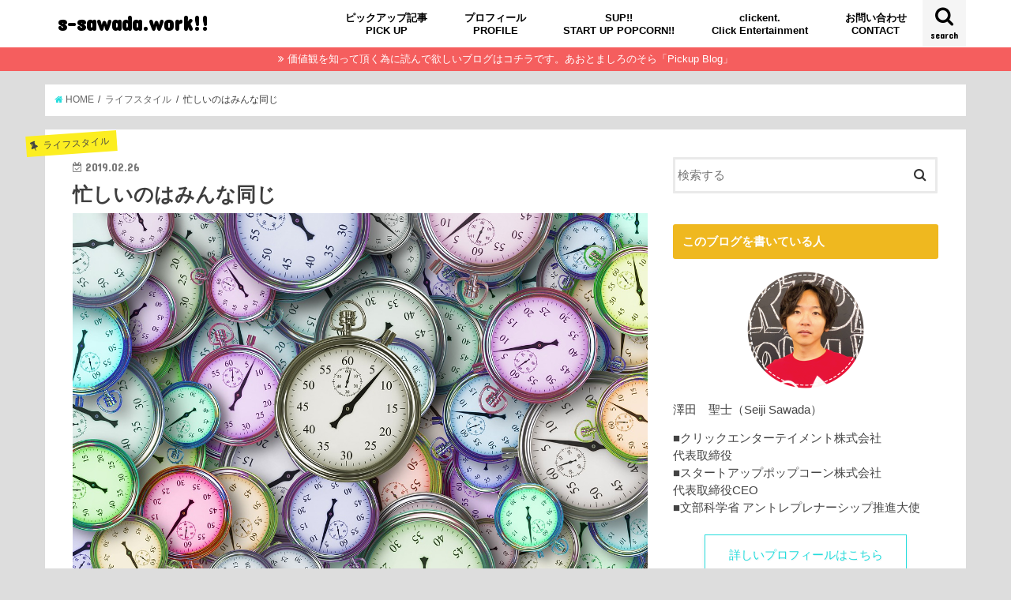

--- FILE ---
content_type: text/html; charset=UTF-8
request_url: https://s-sawada.work/%E5%BF%99%E3%81%97%E3%81%84%E3%81%AE%E3%81%AF%E3%81%BF%E3%82%93%E3%81%AA%E5%90%8C%E3%81%98/
body_size: 60395
content:
<!doctype html>
<!--[if lt IE 7]><html lang="ja" class="no-js lt-ie9 lt-ie8 lt-ie7"><![endif]-->
<!--[if (IE 7)&!(IEMobile)]><html lang="ja" class="no-js lt-ie9 lt-ie8"><![endif]-->
<!--[if (IE 8)&!(IEMobile)]><html lang="ja" class="no-js lt-ie9"><![endif]-->
<!--[if gt IE 8]><!--> <html lang="ja" class="no-js"><!--<![endif]-->

<head>
	<script async src="//
pagead2.googlesyndication.­com/
pagead/js/adsbygoogle.js"></script>
<script>
(adsbygoogle = window.adsbygoogle || []).push({
google_ad_client: "pub-6370535672826231",
enable_page_level_ads: true
});
</script> 
<meta charset="utf-8">
<meta http-equiv="X-UA-Compatible" content="IE=edge">
<title>忙しいのはみんな同じ | s-sawada.work!!</title>
<meta name="HandheldFriendly" content="True">
<meta name="MobileOptimized" content="320">
<meta name="viewport" content="width=device-width, initial-scale=1"/>

<link rel="apple-touch-icon" href="https://s-sawada.work/wp-content/uploads/2020/02/seiji.png"><link rel="icon" href="https://s-sawada.work/wp-content/uploads/2020/02/seiji.png">
<link rel="pingback" href="https://s-sawada.work/xmlrpc.php">

<!--[if IE]>
<link rel="shortcut icon" href="https://s-sawada.work/wp-content/uploads/2020/02/seiji.png"><![endif]-->
<!--[if lt IE 9]>
<script src="//html5shiv.googlecode.com/svn/trunk/html5.js"></script>
<script src="//css3-mediaqueries-js.googlecode.com/svn/trunk/css3-mediaqueries.js"></script>
<![endif]-->


<!-- Global site tag (gtag.js) - Google Analytics -->
<script async src="https://www.googletagmanager.com/gtag/js?id=UA-63662380-10"></script>
<script>
  window.dataLayer = window.dataLayer || [];
  function gtag(){dataLayer.push(arguments);}
  gtag('js', new Date());

  gtag('config', 'UA-63662380-10');
</script>

<!-- All in One SEO Pack 2.5 by Michael Torbert of Semper Fi Web Design[648,685] -->
<link rel="canonical" href="https://s-sawada.work/忙しいのはみんな同じ/" />
<!-- /all in one seo pack -->
<link rel='dns-prefetch' href='//ajax.googleapis.com' />
<link rel='dns-prefetch' href='//fonts.googleapis.com' />
<link rel='dns-prefetch' href='//maxcdn.bootstrapcdn.com' />
<link rel='dns-prefetch' href='//s.w.org' />
<link rel="alternate" type="application/rss+xml" title="s-sawada.work!! &raquo; フィード" href="https://s-sawada.work/feed/" />
<link rel="alternate" type="application/rss+xml" title="s-sawada.work!! &raquo; コメントフィード" href="https://s-sawada.work/comments/feed/" />
<link rel="alternate" type="application/rss+xml" title="s-sawada.work!! &raquo; 忙しいのはみんな同じ のコメントのフィード" href="https://s-sawada.work/%e5%bf%99%e3%81%97%e3%81%84%e3%81%ae%e3%81%af%e3%81%bf%e3%82%93%e3%81%aa%e5%90%8c%e3%81%98/feed/" />
		<script type="text/javascript">
			window._wpemojiSettings = {"baseUrl":"https:\/\/s.w.org\/images\/core\/emoji\/13.0.0\/72x72\/","ext":".png","svgUrl":"https:\/\/s.w.org\/images\/core\/emoji\/13.0.0\/svg\/","svgExt":".svg","source":{"concatemoji":"https:\/\/s-sawada.work\/wp-includes\/js\/wp-emoji-release.min.js"}};
			!function(e,a,t){var n,r,o,i=a.createElement("canvas"),p=i.getContext&&i.getContext("2d");function s(e,t){var a=String.fromCharCode;p.clearRect(0,0,i.width,i.height),p.fillText(a.apply(this,e),0,0);e=i.toDataURL();return p.clearRect(0,0,i.width,i.height),p.fillText(a.apply(this,t),0,0),e===i.toDataURL()}function c(e){var t=a.createElement("script");t.src=e,t.defer=t.type="text/javascript",a.getElementsByTagName("head")[0].appendChild(t)}for(o=Array("flag","emoji"),t.supports={everything:!0,everythingExceptFlag:!0},r=0;r<o.length;r++)t.supports[o[r]]=function(e){if(!p||!p.fillText)return!1;switch(p.textBaseline="top",p.font="600 32px Arial",e){case"flag":return s([127987,65039,8205,9895,65039],[127987,65039,8203,9895,65039])?!1:!s([55356,56826,55356,56819],[55356,56826,8203,55356,56819])&&!s([55356,57332,56128,56423,56128,56418,56128,56421,56128,56430,56128,56423,56128,56447],[55356,57332,8203,56128,56423,8203,56128,56418,8203,56128,56421,8203,56128,56430,8203,56128,56423,8203,56128,56447]);case"emoji":return!s([55357,56424,8205,55356,57212],[55357,56424,8203,55356,57212])}return!1}(o[r]),t.supports.everything=t.supports.everything&&t.supports[o[r]],"flag"!==o[r]&&(t.supports.everythingExceptFlag=t.supports.everythingExceptFlag&&t.supports[o[r]]);t.supports.everythingExceptFlag=t.supports.everythingExceptFlag&&!t.supports.flag,t.DOMReady=!1,t.readyCallback=function(){t.DOMReady=!0},t.supports.everything||(n=function(){t.readyCallback()},a.addEventListener?(a.addEventListener("DOMContentLoaded",n,!1),e.addEventListener("load",n,!1)):(e.attachEvent("onload",n),a.attachEvent("onreadystatechange",function(){"complete"===a.readyState&&t.readyCallback()})),(n=t.source||{}).concatemoji?c(n.concatemoji):n.wpemoji&&n.twemoji&&(c(n.twemoji),c(n.wpemoji)))}(window,document,window._wpemojiSettings);
		</script>
		<style type="text/css">
img.wp-smiley,
img.emoji {
	display: inline !important;
	border: none !important;
	box-shadow: none !important;
	height: 1em !important;
	width: 1em !important;
	margin: 0 .07em !important;
	vertical-align: -0.1em !important;
	background: none !important;
	padding: 0 !important;
}
</style>
	<link rel='stylesheet' id='wp-block-library-css'  href='https://s-sawada.work/wp-includes/css/dist/block-library/style.min.css' type='text/css' media='all' />
<link rel='stylesheet' id='aalb_basics_css-css'  href='https://s-sawada.work/wp-content/plugins/amazon-associates-link-builder/css/aalb_basics.css' type='text/css' media='all' />
<link rel='stylesheet' id='contact-form-7-css'  href='https://s-sawada.work/wp-content/plugins/contact-form-7/includes/css/styles.css' type='text/css' media='all' />
<link rel='stylesheet' id='style-css'  href='https://s-sawada.work/wp-content/themes/jstork/style.css' type='text/css' media='all' />
<link rel='stylesheet' id='slick-css'  href='https://s-sawada.work/wp-content/themes/jstork/library/css/slick.css' type='text/css' media='all' />
<link rel='stylesheet' id='shortcode-css'  href='https://s-sawada.work/wp-content/themes/jstork/library/css/shortcode.css' type='text/css' media='all' />
<link rel='stylesheet' id='gf_Concert-css'  href='//fonts.googleapis.com/css?family=Concert+One' type='text/css' media='all' />
<link rel='stylesheet' id='gf_Lato-css'  href='//fonts.googleapis.com/css?family=Lato' type='text/css' media='all' />
<link rel='stylesheet' id='fontawesome-css'  href='//maxcdn.bootstrapcdn.com/font-awesome/4.6.0/css/font-awesome.min.css' type='text/css' media='all' />
<link rel='stylesheet' id='remodal-css'  href='https://s-sawada.work/wp-content/themes/jstork/library/css/remodal.css' type='text/css' media='all' />
<link rel='stylesheet' id='amazonjs-css'  href='https://s-sawada.work/wp-content/plugins/amazonjs/css/amazonjs.css' type='text/css' media='all' />
<script type='text/javascript' src='//ajax.googleapis.com/ajax/libs/jquery/1.12.4/jquery.min.js' id='jquery-js'></script>
<link rel="https://api.w.org/" href="https://s-sawada.work/wp-json/" /><link rel="alternate" type="application/json" href="https://s-sawada.work/wp-json/wp/v2/posts/1172" /><link rel="EditURI" type="application/rsd+xml" title="RSD" href="https://s-sawada.work/xmlrpc.php?rsd" />
<link rel="wlwmanifest" type="application/wlwmanifest+xml" href="https://s-sawada.work/wp-includes/wlwmanifest.xml" /> 
<link rel='prev' title='飯塚市議会議員選挙' href='https://s-sawada.work/%e9%a3%af%e5%a1%9a%e5%b8%82%e8%ad%b0%e4%bc%9a%e8%ad%b0%e5%93%a1%e9%81%b8%e6%8c%99/' />
<link rel='next' title='小倉の秘密基地' href='https://s-sawada.work/%e5%b0%8f%e5%80%89%e3%81%ae%e7%a7%98%e5%af%86%e5%9f%ba%e5%9c%b0/' />

<link rel='shortlink' href='https://s-sawada.work/?p=1172' />
<link rel="alternate" type="application/json+oembed" href="https://s-sawada.work/wp-json/oembed/1.0/embed?url=https%3A%2F%2Fs-sawada.work%2F%25e5%25bf%2599%25e3%2581%2597%25e3%2581%2584%25e3%2581%25ae%25e3%2581%25af%25e3%2581%25bf%25e3%2582%2593%25e3%2581%25aa%25e5%2590%258c%25e3%2581%2598%2F" />
<link rel="alternate" type="text/xml+oembed" href="https://s-sawada.work/wp-json/oembed/1.0/embed?url=https%3A%2F%2Fs-sawada.work%2F%25e5%25bf%2599%25e3%2581%2597%25e3%2581%2584%25e3%2581%25ae%25e3%2581%25af%25e3%2581%25bf%25e3%2582%2593%25e3%2581%25aa%25e5%2590%258c%25e3%2581%2598%2F&#038;format=xml" />
<style type="text/css">
body{color: #3E3E3E;}
a,#breadcrumb li a i{color: #23dddd;}
a:hover{color: #E69B9B;}
.article-footer .post-categories li a,.article-footer .tags a{  background: #23dddd;  border:1px solid #23dddd;}
.article-footer .tags a{color:#23dddd; background: none;}
.article-footer .post-categories li a:hover,.article-footer .tags a:hover{ background:#E69B9B;  border-color:#E69B9B;}
input[type="text"],input[type="password"],input[type="datetime"],input[type="datetime-local"],input[type="date"],input[type="month"],input[type="time"],input[type="week"],input[type="number"],input[type="email"],input[type="url"],input[type="search"],input[type="tel"],input[type="color"],select,textarea,.field { background-color: #ffffff;}
/*ヘッダー*/
.header{color: #000000;}
.header.bg,.header #inner-header,.menu-sp{background: #ffffff;}
#logo a{color: #000000;}
#g_nav .nav li a,.nav_btn,.menu-sp a,.menu-sp a,.menu-sp > ul:after{color: #000000;}
#logo a:hover,#g_nav .nav li a:hover,.nav_btn:hover{color:#eeeeee;}
@media only screen and (min-width: 768px) {
.nav > li > a:after{background: #eeeeee;}
.nav ul {background: #6b6b6b;}
#g_nav .nav li ul.sub-menu li a{color: #ffffff;}
}
@media only screen and (max-width: 1165px) {
.site_description{
background: #ffffff;
color: #000000;
}
}
/*メインエリア*/
#inner-content{background: #ffffff}
.top-post-list .post-list:before{background: #23dddd;}
.widget li a:after{color: #23dddd;}
/* 投稿ページ見出し */
.entry-content h2,.widgettitle{background: #efb81f; color: #ffffff;}
.entry-content h3{border-color: #efb81f;}
.h_boader .entry-content h2{border-color: #efb81f; color: #3E3E3E;}
.h_balloon .entry-content h2:after{border-top-color: #efb81f;}
/* リスト要素 */
.entry-content ul li:before{ background: #efb81f;}
.entry-content ol li:before{ background: #efb81f;}
/* カテゴリーラベル */
.post-list-card .post-list .eyecatch .cat-name,.top-post-list .post-list .eyecatch .cat-name,.byline .cat-name,.single .authorbox .author-newpost li .cat-name,.related-box li .cat-name,.carouselwrap .cat-name,.eyecatch .cat-name{background: #fcee21; color:  #444444;}
/* ランキングバッジ */
ul.wpp-list li a:before{background: #efb81f; color: #ffffff;}
/* アーカイブのボタン */
.readmore a{border:1px solid #23dddd;color:#23dddd;}
.readmore a:hover{background:#23dddd;color:#fff;}
/* ボタンの色 */
.btn-wrap a{background: #23dddd;border: 1px solid #23dddd;}
.btn-wrap a:hover{background: #E69B9B;border-color: #E69B9B;}
.btn-wrap.simple a{border:1px solid #23dddd;color:#23dddd;}
.btn-wrap.simple a:hover{background:#23dddd;}
/* コメント */
.blue-btn, .comment-reply-link, #submit { background-color: #23dddd; }
.blue-btn:hover, .comment-reply-link:hover, #submit:hover, .blue-btn:focus, .comment-reply-link:focus, #submit:focus {background-color: #E69B9B; }
/* サイドバー */
#sidebar1{color: #444444;}
.widget a{text-decoration:none; color:#666666;}
.widget a:hover{color:#999999;}
/*フッター*/
#footer-top.bg,#footer-top .inner,.cta-inner{background-color: #6b6b6b; color: #ffffff;}
.footer a,#footer-top a{color: #ffffff;}
#footer-top .widgettitle{color: #ffffff;}
.footer.bg,.footer .inner {background-color: #6b6b6b;color: #ffffff;}
.footer-links li a:before{ color: #ffffff;}
/* ページネーション */
.pagination a, .pagination span,.page-links a{border-color: #23dddd; color: #23dddd;}
.pagination .current,.pagination .current:hover,.page-links ul > li > span{background-color: #23dddd; border-color: #23dddd;}
.pagination a:hover, .pagination a:focus,.page-links a:hover, .page-links a:focus{background-color: #23dddd; color: #fff;}
</style>
<style type="text/css" id="custom-background-css">
body.custom-background { background-color: #dddddd; }
</style>
	<link rel="icon" href="https://s-sawada.work/wp-content/uploads/2020/02/cropped-seiji-32x32.png" sizes="32x32" />
<link rel="icon" href="https://s-sawada.work/wp-content/uploads/2020/02/cropped-seiji-192x192.png" sizes="192x192" />
<link rel="apple-touch-icon" href="https://s-sawada.work/wp-content/uploads/2020/02/cropped-seiji-180x180.png" />
<meta name="msapplication-TileImage" content="https://s-sawada.work/wp-content/uploads/2020/02/cropped-seiji-270x270.png" />
<script async src="//pagead2.googlesyndication.com/pagead/js/adsbygoogle.js"></script>
<script>
  (adsbygoogle = window.adsbygoogle || []).push({
    google_ad_client: "ca-pub-6370535672826231",
    enable_page_level_ads: true
  });
</script></head>

<body class="post-template-default single single-post postid-1172 single-format-standard custom-background">
<div id="container" class="  ">

<header class="header animated fadeIn bg " role="banner">
<div id="inner-header" class="wrap cf">
<div id="logo" class="gf fs_s">
<p class="h1 text"><a href="https://s-sawada.work">s-sawada.work!!</a></p>
</div>

<nav id="g_nav" role="navigation">
<a href="#searchbox" data-remodal-target="searchbox" class="nav_btn search_btn"><span class="text gf">search</span></a>

<ul id="menu-mainmenu" class="nav top-nav cf"><li id="menu-item-998" class="menu-item menu-item-type-custom menu-item-object-custom menu-item-998"><a href="https://s-sawada.work/category/pickup/">ピックアップ記事<span class="gf"></span><br>PICK UP</a></li>
<li id="menu-item-8" class="menu-item menu-item-type-post_type menu-item-object-page menu-item-8"><a href="https://s-sawada.work/profile/">プロフィール<span class="gf"></span><br>PROFILE</a></li>
<li id="menu-item-1298" class="menu-item menu-item-type-custom menu-item-object-custom menu-item-1298"><a href="https://startuppopcorn.jp">SUP!!<span class="gf"></span><br>START UP POPCORN!!</a></li>
<li id="menu-item-674" class="menu-item menu-item-type-custom menu-item-object-custom menu-item-674"><a href="https://clickent.co.jp/">clickent.<span class="gf"></span><br>Click Entertainment</a></li>
<li id="menu-item-1010" class="menu-item menu-item-type-post_type menu-item-object-page menu-item-1010"><a href="https://s-sawada.work/contact/">お問い合わせ<span class="gf"></span><br>CONTACT</a></li>
</ul></nav>

<a href="#spnavi" data-remodal-target="spnavi" class="nav_btn"><span class="text gf">menu</span></a>


</div>
</header>


<div class="remodal" data-remodal-id="spnavi" data-remodal-options="hashTracking:false">
<button data-remodal-action="close" class="remodal-close"><span class="text gf">CLOSE</span></button>
<ul id="menu-mainmenu-1" class="sp_g_nav nav top-nav cf"><li class="menu-item menu-item-type-custom menu-item-object-custom menu-item-998"><a href="https://s-sawada.work/category/pickup/">ピックアップ記事<span class="gf"></span><br>PICK UP</a></li>
<li class="menu-item menu-item-type-post_type menu-item-object-page menu-item-8"><a href="https://s-sawada.work/profile/">プロフィール<span class="gf"></span><br>PROFILE</a></li>
<li class="menu-item menu-item-type-custom menu-item-object-custom menu-item-1298"><a href="https://startuppopcorn.jp">SUP!!<span class="gf"></span><br>START UP POPCORN!!</a></li>
<li class="menu-item menu-item-type-custom menu-item-object-custom menu-item-674"><a href="https://clickent.co.jp/">clickent.<span class="gf"></span><br>Click Entertainment</a></li>
<li class="menu-item menu-item-type-post_type menu-item-object-page menu-item-1010"><a href="https://s-sawada.work/contact/">お問い合わせ<span class="gf"></span><br>CONTACT</a></li>
</ul><button data-remodal-action="close" class="remodal-close"><span class="text gf">CLOSE</span></button>
</div>



<div class="remodal searchbox" data-remodal-id="searchbox" data-remodal-options="hashTracking:false">
<div class="search cf"><dl><dt>キーワードで記事を検索</dt><dd><form role="search" method="get" id="searchform" class="searchform cf" action="https://s-sawada.work/" >
		<input type="search" placeholder="検索する" value="" name="s" id="s" />
		<button type="submit" id="searchsubmit" ><i class="fa fa-search"></i></button>
		</form></dd></dl></div>
<button data-remodal-action="close" class="remodal-close"><span class="text gf">CLOSE</span></button>
</div>




<div class="header-info bg"><a href="https://s-sawada.work/category/pickup/">価値観を知って頂く為に読んで欲しいブログはコチラです。あおとましろのそら「Pickup Blog」</a></div>





<div id="breadcrumb" class="breadcrumb inner wrap cf"><ul><li itemscope itemtype="//data-vocabulary.org/Breadcrumb"><a href="https://s-sawada.work/" itemprop="url"><i class="fa fa-home"></i><span itemprop="title"> HOME</span></a></li><li itemscope itemtype="//data-vocabulary.org/Breadcrumb"><a href="https://s-sawada.work/category/%e3%83%a9%e3%82%a4%e3%83%95%e3%82%b9%e3%82%bf%e3%82%a4%e3%83%ab/" itemprop="url"><span itemprop="title">ライフスタイル</span></a></li><li>忙しいのはみんな同じ</li></ul></div>
<div id="content">
<div id="inner-content" class="wrap cf">

<main id="main" class="m-all t-all d-5of7 cf" role="main">
<article id="post-1172" class="post-1172 post type-post status-publish format-standard has-post-thumbnail hentry category-5 article cf" role="article">
<header class="article-header entry-header">
<p class="byline entry-meta vcard cf">
<span class="cat-name cat-id-5">ライフスタイル</span><time class="date gf entry-date updated"  datetime="2019-02-26">2019.02.26</time>

<span class="writer name author"><span class="fn">sawada</span></span>
</p>

<h1 class="entry-title single-title" itemprop="headline" rel="bookmark">忙しいのはみんな同じ</h1>

<figure class="eyecatch">
<img width="1280" height="853" src="https://s-sawada.work/wp-content/uploads/2019/02/time-3222267_1280.jpg" class="attachment-post-thumbnail size-post-thumbnail wp-post-image" alt="" loading="lazy" srcset="https://s-sawada.work/wp-content/uploads/2019/02/time-3222267_1280.jpg 1280w, https://s-sawada.work/wp-content/uploads/2019/02/time-3222267_1280-300x200.jpg 300w, https://s-sawada.work/wp-content/uploads/2019/02/time-3222267_1280-768x512.jpg 768w, https://s-sawada.work/wp-content/uploads/2019/02/time-3222267_1280-1024x682.jpg 1024w" sizes="(max-width: 1280px) 100vw, 1280px" /></figure>
<div class="share short">
<div class="sns">
<ul class="clearfix">

<li class="twitter"> 
<a target="blank" href="http://twitter.com/intent/tweet?url=https%3A%2F%2Fs-sawada.work%2F%25e5%25bf%2599%25e3%2581%2597%25e3%2581%2584%25e3%2581%25ae%25e3%2581%25af%25e3%2581%25bf%25e3%2582%2593%25e3%2581%25aa%25e5%2590%258c%25e3%2581%2598%2F&text=%E5%BF%99%E3%81%97%E3%81%84%E3%81%AE%E3%81%AF%E3%81%BF%E3%82%93%E3%81%AA%E5%90%8C%E3%81%98&tw_p=tweetbutton" onclick="window.open(this.href, 'tweetwindow', 'width=550, height=450,personalbar=0,toolbar=0,scrollbars=1,resizable=1'); return false;"><i class="fa fa-twitter"></i><span class="text">ツイート</span><span class="count"></span></a>
</li>

<li class="facebook">
<a href="http://www.facebook.com/sharer.php?src=bm&u=https%3A%2F%2Fs-sawada.work%2F%25e5%25bf%2599%25e3%2581%2597%25e3%2581%2584%25e3%2581%25ae%25e3%2581%25af%25e3%2581%25bf%25e3%2582%2593%25e3%2581%25aa%25e5%2590%258c%25e3%2581%2598%2F&t=%E5%BF%99%E3%81%97%E3%81%84%E3%81%AE%E3%81%AF%E3%81%BF%E3%82%93%E3%81%AA%E5%90%8C%E3%81%98" onclick="javascript:window.open(this.href, '', 'menubar=no,toolbar=no,resizable=yes,scrollbars=yes,height=300,width=600');return false;"><i class="fa fa-facebook"></i>
<span class="text">シェア</span><span class="count"></span></a>
</li>

<li class="hatebu">       
<a href="http://b.hatena.ne.jp/add?mode=confirm&url=https://s-sawada.work/%e5%bf%99%e3%81%97%e3%81%84%e3%81%ae%e3%81%af%e3%81%bf%e3%82%93%e3%81%aa%e5%90%8c%e3%81%98/&title=%E5%BF%99%E3%81%97%E3%81%84%E3%81%AE%E3%81%AF%E3%81%BF%E3%82%93%E3%81%AA%E5%90%8C%E3%81%98" onclick="window.open(this.href, 'HBwindow', 'width=600, height=400, menubar=no, toolbar=no, scrollbars=yes'); return false;" target="_blank"><span class="text">はてブ</span><span class="count"></span></a>
</li>

<li class="googleplus">
<a href="https://plusone.google.com/_/+1/confirm?hl=ja&url=https://s-sawada.work/%e5%bf%99%e3%81%97%e3%81%84%e3%81%ae%e3%81%af%e3%81%bf%e3%82%93%e3%81%aa%e5%90%8c%e3%81%98/" onclick="window.open(this.href, 'window', 'width=550, height=450,personalbar=0,toolbar=0,scrollbars=1,resizable=1'); return false;" rel="tooltip" data-toggle="tooltip" data-placement="top" title="GooglePlusで共有"><i class="fa fa-google-plus"></i><span class="text">Google+</span><span class="count"></span></a>
</li>

<li class="pocket">
<a href="http://getpocket.com/edit?url=https://s-sawada.work/%e5%bf%99%e3%81%97%e3%81%84%e3%81%ae%e3%81%af%e3%81%bf%e3%82%93%e3%81%aa%e5%90%8c%e3%81%98/&title=忙しいのはみんな同じ" onclick="window.open(this.href, 'FBwindow', 'width=550, height=350, menubar=no, toolbar=no, scrollbars=yes'); return false;"><i class="fa fa-get-pocket"></i><span class="text">Pocket</span><span class="count"></span></a></li>

</ul>
</div> 
</div></header>



<section class="entry-content cf">


<p>「忙しそう」と言われることに悪い気分を抱かなかった20代前半がありました。当時は仕事でも転職して、技術職から営業職になったばかりで、忙しそうと言われると「充実していそう」という意味のように捉えてしまっていました。</p>
<p>その頃から今も仕事が楽しかったので、私自身も「最近忙しい」と口癖のように言っていたように覚えています。</p>
<p>これが最近は「忙しそう」と言われるのがイヤになってきました。</p>
<p>仕事以外の家庭のことや友人との活動においても、「忙しい」とかって言うと「いやいや、みんな忙しいよ」って思いますよね。</p>
<p>学生の時に比べて大人になると<strong>忙しくなる</strong>のは当然で、如何に自分の時間の使い方を上手にするか。というのが課題ですよね。</p>
<p>それを忙しいと言っていても成長は無いし、周りの人から「あの人は忙しい人だ」というイメージになって、悪気はなくても声が掛からなくなるのも勿体無いですよね。</p>
<p>そもそも自分より忙しい人って山ほどいますし、自分のキャパシティが限界っていう事を言葉で発していると、自分にとっても相手にとっても良くないと思います。</p>
<p>相手の気持ちを考えると「忙しい」って言葉ひとつで済まされるのってすごくモヤモヤするので、自分自身もやめよう。って思います。</p>
<p>「いやー、最近忙しくて出来てないんだよ」って言うと「この人とは約束出来ないな・・・」って思われてしまいますよね？    出来なかった言い訳をする人だ。というイメージを持たれてしまいそうですよね。</p>
<p>早起きすれば時間って沢山作れるし、みんな仕事と家庭があって忙しいってのは同じだし。その中でどう時間を効率よく使いながら生きていけるかってことが大切ですよね。</p>
<p>&nbsp;</p>

<!-- WP QUADS Content Ad Plugin v. 1.8.2 -->
<div class="quads-location quads-ad2" id="quads-ad2" style="float:none;margin:0px 0 0px 0;text-align:center;">
<script async src="//pagead2.googlesyndication.com/pagead/js/adsbygoogle.js"></script>
<script>
  (adsbygoogle = window.adsbygoogle || []).push({
    google_ad_client: "ca-pub-6370535672826231",
    enable_page_level_ads: true
  });
</script>
</div>



</section>


<footer class="article-footer">
<ul class="post-categories">
	<li><a href="https://s-sawada.work/category/%e3%83%a9%e3%82%a4%e3%83%95%e3%82%b9%e3%82%bf%e3%82%a4%e3%83%ab/" rel="category tag">ライフスタイル</a></li></ul></footer>




<div class="sharewrap wow animated fadeIn" data-wow-delay="0.5s">

<div class="share">
<div class="sns">
<ul class="clearfix">

<li class="twitter"> 
<a target="blank" href="http://twitter.com/intent/tweet?url=https%3A%2F%2Fs-sawada.work%2F%25e5%25bf%2599%25e3%2581%2597%25e3%2581%2584%25e3%2581%25ae%25e3%2581%25af%25e3%2581%25bf%25e3%2582%2593%25e3%2581%25aa%25e5%2590%258c%25e3%2581%2598%2F&text=%E5%BF%99%E3%81%97%E3%81%84%E3%81%AE%E3%81%AF%E3%81%BF%E3%82%93%E3%81%AA%E5%90%8C%E3%81%98&tw_p=tweetbutton" onclick="window.open(this.href, 'tweetwindow', 'width=550, height=450,personalbar=0,toolbar=0,scrollbars=1,resizable=1'); return false;"><i class="fa fa-twitter"></i><span class="text">ツイート</span><span class="count"></span></a>
</li>

<li class="facebook">
<a href="http://www.facebook.com/sharer.php?src=bm&u=https%3A%2F%2Fs-sawada.work%2F%25e5%25bf%2599%25e3%2581%2597%25e3%2581%2584%25e3%2581%25ae%25e3%2581%25af%25e3%2581%25bf%25e3%2582%2593%25e3%2581%25aa%25e5%2590%258c%25e3%2581%2598%2F&t=%E5%BF%99%E3%81%97%E3%81%84%E3%81%AE%E3%81%AF%E3%81%BF%E3%82%93%E3%81%AA%E5%90%8C%E3%81%98" onclick="javascript:window.open(this.href, '', 'menubar=no,toolbar=no,resizable=yes,scrollbars=yes,height=300,width=600');return false;"><i class="fa fa-facebook"></i>
<span class="text">シェア</span><span class="count"></span></a>
</li>

<li class="hatebu">       
<a href="http://b.hatena.ne.jp/add?mode=confirm&url=https://s-sawada.work/%e5%bf%99%e3%81%97%e3%81%84%e3%81%ae%e3%81%af%e3%81%bf%e3%82%93%e3%81%aa%e5%90%8c%e3%81%98/&title=%E5%BF%99%E3%81%97%E3%81%84%E3%81%AE%E3%81%AF%E3%81%BF%E3%82%93%E3%81%AA%E5%90%8C%E3%81%98" onclick="window.open(this.href, 'HBwindow', 'width=600, height=400, menubar=no, toolbar=no, scrollbars=yes'); return false;" target="_blank"><span class="text">はてブ</span><span class="count"></span></a>
</li>

<li class="googleplus">
<a href="https://plusone.google.com/_/+1/confirm?hl=ja&url=https://s-sawada.work/%e5%bf%99%e3%81%97%e3%81%84%e3%81%ae%e3%81%af%e3%81%bf%e3%82%93%e3%81%aa%e5%90%8c%e3%81%98/" onclick="window.open(this.href, 'window', 'width=550, height=450,personalbar=0,toolbar=0,scrollbars=1,resizable=1'); return false;" rel="tooltip" data-toggle="tooltip" data-placement="top" title="GooglePlusで共有"><i class="fa fa-google-plus"></i><span class="text">Google+</span><span class="count"></span></a>
</li>

<li class="pocket">
<a href="http://getpocket.com/edit?url=https://s-sawada.work/%e5%bf%99%e3%81%97%e3%81%84%e3%81%ae%e3%81%af%e3%81%bf%e3%82%93%e3%81%aa%e5%90%8c%e3%81%98/&title=忙しいのはみんな同じ" onclick="window.open(this.href, 'FBwindow', 'width=550, height=350, menubar=no, toolbar=no, scrollbars=yes'); return false;"><i class="fa fa-get-pocket"></i><span class="text">Pocket</span><span class="count"></span></a></li>

<li class="feedly">
<a href="https://feedly.com/i/subscription/feed/https://s-sawada.work/feed/"  target="blank"><i class="fa fa-rss"></i><span class="text">feedly</span><span class="count"></span></a></li>    
</ul>
</div>
</div></div>


<div class="cta-wrap wow animated fadeIn" data-wow-delay="0.7s">
<div id="text-6" class="ctawidget widget_text">新卒採用ノウハウ 無料eBook			<div class="textwidget"><p><a href="https://clickent.co.jp/cms/401/"><img loading="lazy" class="alignnone wp-image-718 size-full" src="https://s-sawada.work/wp-content/uploads/2018/09/EBCF584D-D24D-4533-9C1A-9DE332718077.jpeg" alt="" width="1200" height="628" srcset="https://s-sawada.work/wp-content/uploads/2018/09/EBCF584D-D24D-4533-9C1A-9DE332718077.jpeg 1200w, https://s-sawada.work/wp-content/uploads/2018/09/EBCF584D-D24D-4533-9C1A-9DE332718077-300x157.jpeg 300w, https://s-sawada.work/wp-content/uploads/2018/09/EBCF584D-D24D-4533-9C1A-9DE332718077-768x402.jpeg 768w, https://s-sawada.work/wp-content/uploads/2018/09/EBCF584D-D24D-4533-9C1A-9DE332718077-1024x536.jpeg 1024w" sizes="(max-width: 1200px) 100vw, 1200px" /></a></p>
</div>
		</div></div>


	<div id="respond" class="comment-respond">
		<h3 id="reply-title" class="comment-reply-title">コメントを残す <small><a rel="nofollow" id="cancel-comment-reply-link" href="/%E5%BF%99%E3%81%97%E3%81%84%E3%81%AE%E3%81%AF%E3%81%BF%E3%82%93%E3%81%AA%E5%90%8C%E3%81%98/#respond" style="display:none;">コメントをキャンセル</a></small></h3><form action="https://s-sawada.work/wp-comments-post.php" method="post" id="commentform" class="comment-form" novalidate><p class="comment-notes"><span id="email-notes">メールアドレスが公開されることはありません。</span> <span class="required">*</span> が付いている欄は必須項目です</p><p class="comment-form-comment"><label for="comment">コメント</label> <textarea id="comment" name="comment" cols="45" rows="8" maxlength="65525" required="required"></textarea></p><p class="comment-form-author"><label for="author">名前 <span class="required">*</span></label> <input id="author" name="author" type="text" value="" size="30" maxlength="245" required='required' /></p>
<p class="comment-form-email"><label for="email">メール <span class="required">*</span></label> <input id="email" name="email" type="email" value="" size="30" maxlength="100" aria-describedby="email-notes" required='required' /></p>
<p class="comment-form-url"><label for="url">サイト</label> <input id="url" name="url" type="url" value="" size="30" maxlength="200" /></p>
<p class="comment-form-cookies-consent"><input id="wp-comment-cookies-consent" name="wp-comment-cookies-consent" type="checkbox" value="yes" /> <label for="wp-comment-cookies-consent">次回のコメントで使用するためブラウザーに自分の名前、メールアドレス、サイトを保存する。</label></p>
<p><img src="https://s-sawada.work/wp-content/plugins/siteguard/really-simple-captcha/tmp/182176350.png" alt="CAPTCHA"></p><p><label for="siteguard_captcha">上に表示された文字を入力してください。</label><br /><input type="text" name="siteguard_captcha" id="siteguard_captcha" class="input" value="" size="10" aria-required="true" /><input type="hidden" name="siteguard_captcha_prefix" id="siteguard_captcha_prefix" value="182176350" /></p><p class="form-submit"><input name="submit" type="submit" id="submit" class="submit" value="コメントを送信" /> <input type='hidden' name='comment_post_ID' value='1172' id='comment_post_ID' />
<input type='hidden' name='comment_parent' id='comment_parent' value='0' />
</p></form>	</div><!-- #respond -->
	
</article>

<div class="np-post">
<div class="navigation">
<div class="prev np-post-list">
<a href="https://s-sawada.work/%e5%b0%8f%e5%80%89%e3%81%ae%e7%a7%98%e5%af%86%e5%9f%ba%e5%9c%b0/" class="cf">
<figure class="eyecatch"><img width="150" height="150" src="https://s-sawada.work/wp-content/uploads/2019/02/44A3FAB4-2562-45BE-ADC6-C09D02988336-150x150.jpeg" class="attachment-thumbnail size-thumbnail wp-post-image" alt="" loading="lazy" /></figure>
<span class="ttl">小倉の秘密基地</span>
</a>
</div>

<div class="next np-post-list">
<a href="https://s-sawada.work/%e9%a3%af%e5%a1%9a%e5%b8%82%e8%ad%b0%e4%bc%9a%e8%ad%b0%e5%93%a1%e9%81%b8%e6%8c%99/" class="cf">
<span class="ttl">飯塚市議会議員選挙</span>
<figure class="eyecatch"><img width="150" height="150" src="https://s-sawada.work/wp-content/uploads/2019/02/AE3AE905-07A0-4DFE-8ABF-A86871DC9396-150x150.jpeg" class="attachment-thumbnail size-thumbnail wp-post-image" alt="" loading="lazy" /></figure>
</a>
</div>
</div>
</div>

  <div class="related-box original-related wow animated fadeIn cf">
    <div class="inbox">
	    <h2 class="related-h h_ttl"><span class="gf">RECOMMEND</span>こちらの記事も人気です。</h2>
		    <div class="related-post">
				<ul class="related-list cf">

  	        <li rel="bookmark" title="サイトアイコン">
		        <a href="https://s-sawada.work/%e3%82%b5%e3%82%a4%e3%83%88%e3%82%a2%e3%82%a4%e3%82%b3%e3%83%b3/" rel=\"bookmark" title="サイトアイコン" class="title">
		        	<figure class="eyecatch">
	        	                <img width="300" height="200" src="https://s-sawada.work/wp-content/uploads/2018/02/ファビコン-300x200.png" class="attachment-post-thum size-post-thum wp-post-image" alt="" loading="lazy" />	        	        		<span class="cat-name">ライフスタイル</span>
		            </figure>
					<time class="date gf">2018.2.1</time>
					<h3 class="ttl">
						サイトアイコン					</h3>
				</a>
	        </li>
  	        <li rel="bookmark" title="となりのトトロ">
		        <a href="https://s-sawada.work/%e3%81%a8%e3%81%aa%e3%82%8a%e3%81%ae%e3%83%88%e3%83%88%e3%83%ad/" rel=\"bookmark" title="となりのトトロ" class="title">
		        	<figure class="eyecatch">
	        	                <img width="300" height="200" src="https://s-sawada.work/wp-content/uploads/2019/11/6DD4F2C9-59C8-4877-84ED-EFF0E5C914EA-300x200.jpeg" class="attachment-post-thum size-post-thum wp-post-image" alt="" loading="lazy" />	        	        		<span class="cat-name">ライフスタイル</span>
		            </figure>
					<time class="date gf">2019.11.20</time>
					<h3 class="ttl">
						となりのトトロ					</h3>
				</a>
	        </li>
  	        <li rel="bookmark" title="ガジュマルの木">
		        <a href="https://s-sawada.work/%e3%82%ac%e3%82%b8%e3%83%a5%e3%83%9e%e3%83%ab%e3%81%ae%e6%9c%a8/" rel=\"bookmark" title="ガジュマルの木" class="title">
		        	<figure class="eyecatch">
	        	                <img width="300" height="200" src="https://s-sawada.work/wp-content/uploads/2019/07/450C4880-5EB4-4DCF-9266-24736ECA1281-300x200.jpeg" class="attachment-post-thum size-post-thum wp-post-image" alt="" loading="lazy" />	        	        		<span class="cat-name">ライフスタイル</span>
		            </figure>
					<time class="date gf">2019.7.28</time>
					<h3 class="ttl">
						ガジュマルの木					</h3>
				</a>
	        </li>
  	        <li rel="bookmark" title="人生は美しい">
		        <a href="https://s-sawada.work/%e4%ba%ba%e7%94%9f%e3%81%af%e7%be%8e%e3%81%97%e3%81%84/" rel=\"bookmark" title="人生は美しい" class="title">
		        	<figure class="eyecatch">
	        	                <img width="300" height="200" src="https://s-sawada.work/wp-content/uploads/2020/05/342088E6-254B-42C9-B880-D8A2EC462CF1-300x200.jpeg" class="attachment-post-thum size-post-thum wp-post-image" alt="" loading="lazy" />	        	        		<span class="cat-name">ライフスタイル</span>
		            </figure>
					<time class="date gf">2020.5.8</time>
					<h3 class="ttl">
						人生は美しい					</h3>
				</a>
	        </li>
  	        <li rel="bookmark" title="盆栽にストーリーを">
		        <a href="https://s-sawada.work/%e7%9b%86%e6%a0%bd%e3%81%ab%e3%82%b9%e3%83%88%e3%83%bc%e3%83%aa%e3%83%bc%e3%82%92/" rel=\"bookmark" title="盆栽にストーリーを" class="title">
		        	<figure class="eyecatch">
	        	                <img width="300" height="200" src="https://s-sawada.work/wp-content/uploads/2019/08/7D979B34-BE3C-4DF3-8DC4-F8315EA007B4-300x200.png" class="attachment-post-thum size-post-thum wp-post-image" alt="" loading="lazy" />	        	        		<span class="cat-name">ライフスタイル</span>
		            </figure>
					<time class="date gf">2019.8.18</time>
					<h3 class="ttl">
						盆栽にストーリーを					</h3>
				</a>
	        </li>
  	        <li rel="bookmark" title="宝物を頂きました">
		        <a href="https://s-sawada.work/%e5%ae%9d%e7%89%a9%e3%82%92%e9%a0%82%e3%81%8d%e3%81%be%e3%81%97%e3%81%9f/" rel=\"bookmark" title="宝物を頂きました" class="title">
		        	<figure class="eyecatch">
	        	                <img width="300" height="200" src="https://s-sawada.work/wp-content/uploads/2019/08/A4402222-FE68-4AAD-9B67-8F122B840BE7-300x200.jpeg" class="attachment-post-thum size-post-thum wp-post-image" alt="" loading="lazy" />	        	        		<span class="cat-name">ライフスタイル</span>
		            </figure>
					<time class="date gf">2019.8.8</time>
					<h3 class="ttl">
						宝物を頂きました					</h3>
				</a>
	        </li>
  	        <li rel="bookmark" title="笹丘セレーナ保育園にお邪魔しました">
		        <a href="https://s-sawada.work/%e7%ac%b9%e4%b8%98%e3%82%bb%e3%83%ac%e3%83%bc%e3%83%8a%e4%bf%9d%e8%82%b2%e5%9c%92%e3%81%ab%e3%81%8a%e9%82%aa%e9%ad%94%e3%81%97%e3%81%be%e3%81%97%e3%81%9f/" rel=\"bookmark" title="笹丘セレーナ保育園にお邪魔しました" class="title">
		        	<figure class="eyecatch">
	        	                <img width="300" height="200" src="https://s-sawada.work/wp-content/uploads/2019/03/IMG_7407-300x200.jpg" class="attachment-post-thum size-post-thum wp-post-image" alt="" loading="lazy" />	        	        		<span class="cat-name">ライフスタイル</span>
		            </figure>
					<time class="date gf">2019.3.30</time>
					<h3 class="ttl">
						笹丘セレーナ保育園にお邪魔しました					</h3>
				</a>
	        </li>
  	        <li rel="bookmark" title="だだんとアンパンマンミュージアム">
		        <a href="https://s-sawada.work/%e3%82%a2%e3%83%b3%e3%83%91%e3%83%b3%e3%83%9e%e3%83%b3%e3%83%9f%e3%83%a5%e3%83%bc%e3%82%b8%e3%82%a2%e3%83%a0/" rel=\"bookmark" title="だだんとアンパンマンミュージアム" class="title">
		        	<figure class="eyecatch">
	        	                <img width="300" height="200" src="https://s-sawada.work/wp-content/uploads/2019/02/F1877E9C-B4C8-4DDE-AAFA-104F1866E80C-300x200.jpeg" class="attachment-post-thum size-post-thum wp-post-image" alt="" loading="lazy" />	        	        		<span class="cat-name">ライフスタイル</span>
		            </figure>
					<time class="date gf">2019.2.24</time>
					<h3 class="ttl">
						だだんとアンパンマンミュージアム					</h3>
				</a>
	        </li>
  
  			</ul>
	    </div>
    </div>
</div>
  
<div class="authorbox wow animated fadeIn" data-wow-delay="0.5s">
</div>
</main>
<div id="sidebar1" class="sidebar m-all t-all d-2of7 cf" role="complementary">

<div id="search-2" class="widget widget_search"><form role="search" method="get" id="searchform" class="searchform cf" action="https://s-sawada.work/" >
		<input type="search" placeholder="検索する" value="" name="s" id="s" />
		<button type="submit" id="searchsubmit" ><i class="fa fa-search"></i></button>
		</form></div><div id="text-7" class="widget widget_text"><h4 class="widgettitle"><span>このブログを書いている人</span></h4>			<div class="textwidget"><p><img loading="lazy" class="wp-image-2392 size-thumbnail aligncenter" src="https://s-sawada.work/wp-content/uploads/2022/05/sawada-150x150.png" alt="" width="150" height="150" /></p>
<p><!--


<div style="text-align:center;">

ツイッターボタンのURL

feedlyボタンのURL

</div>


--></p>
<p>澤田　聖士（Seiji Sawada）</p>
<p>■クリックエンターテイメント株式会社<br />
代表取締役<br />
■スタートアップポップコーン株式会社<br />
代表取締役CEO<br />
■文部科学省 アントレプレナーシップ推進大使</p>
<div class="btn-wrap aligncenter simple"><a href="https://s-sawada.work/profile/">詳しいプロフィールはこちら</a></div>
</div>
		</div><div id="text-10" class="widget widget_text"><h4 class="widgettitle"><span>WEB SHOP</span></h4>			<div class="textwidget"><p><a href="https://suzuri.jp/ao_singingandplaying"><img loading="lazy" class="aligncenter wp-image-1954 size-full" src="https://s-sawada.work/wp-content/uploads/2020/02/IMG_9547.jpg" alt="" width="750" height="535" srcset="https://s-sawada.work/wp-content/uploads/2020/02/IMG_9547.jpg 750w, https://s-sawada.work/wp-content/uploads/2020/02/IMG_9547-300x214.jpg 300w" sizes="(max-width: 750px) 100vw, 750px" /></a>色々な作品を販売しています。一度のぞいてみてください。</p>
</div>
		</div><div id="text-9" class="widget widget_text"><h4 class="widgettitle"><span>Youtube</span></h4>			<div class="textwidget"><p><a href="https://youtu.be/ws2lFBri87A"><img loading="lazy" class="wp-image-2066 size-full aligncenter" src="https://s-sawada.work/wp-content/uploads/2020/04/YOUTUBE.png" alt="" width="921" height="518" srcset="https://s-sawada.work/wp-content/uploads/2020/04/YOUTUBE.png 921w, https://s-sawada.work/wp-content/uploads/2020/04/YOUTUBE-300x169.png 300w, https://s-sawada.work/wp-content/uploads/2020/04/YOUTUBE-768x432.png 768w" sizes="(max-width: 921px) 100vw, 921px" /></a></p>
<p><a href="https://youtu.be/uEbJrcjlp8s"><img loading="lazy" class="alignnone wp-image-2076 size-full" src="https://s-sawada.work/wp-content/uploads/2020/05/B023E187-D7F7-435A-9221-A8E75E797D7E.jpeg" alt="" width="1473" height="828" srcset="https://s-sawada.work/wp-content/uploads/2020/05/B023E187-D7F7-435A-9221-A8E75E797D7E.jpeg 1473w, https://s-sawada.work/wp-content/uploads/2020/05/B023E187-D7F7-435A-9221-A8E75E797D7E-300x169.jpeg 300w, https://s-sawada.work/wp-content/uploads/2020/05/B023E187-D7F7-435A-9221-A8E75E797D7E-768x432.jpeg 768w, https://s-sawada.work/wp-content/uploads/2020/05/B023E187-D7F7-435A-9221-A8E75E797D7E-1024x576.jpeg 1024w" sizes="(max-width: 1473px) 100vw, 1473px" /></a></p>
</div>
		</div><div id="text-8" class="widget widget_text"><h4 class="widgettitle"><span>LINE@始めました！</span></h4>			<div class="textwidget"><p><a href="line://ti/p/@itd8766b"><img loading="lazy" class="aligncenter wp-image-1124 size-medium" src="https://s-sawada.work/wp-content/uploads/2019/02/LINE@_typeA-300x80.png" alt="" width="300" height="80" srcset="https://s-sawada.work/wp-content/uploads/2019/02/LINE@_typeA-300x80.png 300w, https://s-sawada.work/wp-content/uploads/2019/02/LINE@_typeA-768x206.png 768w, https://s-sawada.work/wp-content/uploads/2019/02/LINE@_typeA.png 1000w" sizes="(max-width: 300px) 100vw, 300px" /></a></p>
<p>ブログの新着情報のお知らせや、日々感じることをLINE@限定で配信していきます！　登録宜しくお願いします♪</p>
</div>
		</div><div id="text-11" class="widget widget_text"><h4 class="widgettitle"><span>飯塚市放課後等デイサービスみらい</span></h4>			<div class="textwidget"><p>HP制作を担当させていただきました。</p>
<p><a href="https://mirai.tsubasa-kai.jp"><img loading="lazy" class="alignnone wp-image-2405 size-full" src="https://s-sawada.work/wp-content/uploads/2022/08/mirai_logo_new.png" alt="" width="1138" height="360" srcset="https://s-sawada.work/wp-content/uploads/2022/08/mirai_logo_new.png 1138w, https://s-sawada.work/wp-content/uploads/2022/08/mirai_logo_new-300x95.png 300w, https://s-sawada.work/wp-content/uploads/2022/08/mirai_logo_new-1024x324.png 1024w, https://s-sawada.work/wp-content/uploads/2022/08/mirai_logo_new-768x243.png 768w" sizes="(max-width: 1138px) 100vw, 1138px" /></a></p>
</div>
		</div><div id="categories-2" class="widget widget_categories"><h4 class="widgettitle"><span>カテゴリー</span></h4>
			<ul>
					<li class="cat-item cat-item-7"><a href="https://s-sawada.work/category/pickup/">ピックアップ</a>
</li>
	<li class="cat-item cat-item-5"><a href="https://s-sawada.work/category/%e3%83%a9%e3%82%a4%e3%83%95%e3%82%b9%e3%82%bf%e3%82%a4%e3%83%ab/">ライフスタイル</a>
</li>
	<li class="cat-item cat-item-3"><a href="https://s-sawada.work/category/%e4%bb%95%e4%ba%8b%e9%96%a2%e4%bf%82/">仕事関係</a>
</li>
	<li class="cat-item cat-item-4"><a href="https://s-sawada.work/category/%e4%be%a1%e5%80%a4%e8%a6%b3/">価値観</a>
</li>
	<li class="cat-item cat-item-1"><a href="https://s-sawada.work/category/%e6%99%82%e4%ba%8b%e9%96%a2%e4%bf%82/">時事関係</a>
</li>
	<li class="cat-item cat-item-6"><a href="https://s-sawada.work/category/%e6%b4%bb%e5%8b%95/">活動</a>
</li>
			</ul>

			</div><div id="tag_cloud-3" class="widget widget_tag_cloud"><h4 class="widgettitle"><span>タグ</span></h4><div class="tagcloud"><a href="https://s-sawada.work/tag/30%e6%ad%b3%e3%81%ae%e6%88%90%e4%ba%ba%e5%bc%8f/" class="tag-cloud-link tag-link-12 tag-link-position-1" style="font-size: 16.279569892473pt;" aria-label="30歳の成人式 (6個の項目)">30歳の成人式</a>
<a href="https://s-sawada.work/tag/kazoo/" class="tag-cloud-link tag-link-46 tag-link-position-2" style="font-size: 8pt;" aria-label="kazoo (1個の項目)">kazoo</a>
<a href="https://s-sawada.work/tag/reiwa/" class="tag-cloud-link tag-link-43 tag-link-position-3" style="font-size: 8pt;" aria-label="REIWA (1個の項目)">REIWA</a>
<a href="https://s-sawada.work/tag/sdgs/" class="tag-cloud-link tag-link-26 tag-link-position-4" style="font-size: 8pt;" aria-label="SDGs (1個の項目)">SDGs</a>
<a href="https://s-sawada.work/tag/%e3%81%8a%e5%a2%93%e5%8f%82%e3%82%8a/" class="tag-cloud-link tag-link-13 tag-link-position-5" style="font-size: 10.709677419355pt;" aria-label="お墓参り (2個の項目)">お墓参り</a>
<a href="https://s-sawada.work/tag/%e3%81%97%e3%81%94%e3%81%a8%e5%ae%9f%e6%84%9f%ef%bc%81%e3%82%bb%e3%83%9f%e3%83%8a%e3%83%bc/" class="tag-cloud-link tag-link-32 tag-link-position-6" style="font-size: 8pt;" aria-label="しごと実感！セミナー (1個の項目)">しごと実感！セミナー</a>
<a href="https://s-sawada.work/tag/%e3%82%8c%e3%81%84%e3%82%8f/" class="tag-cloud-link tag-link-45 tag-link-position-7" style="font-size: 8pt;" aria-label="れいわ (1個の項目)">れいわ</a>
<a href="https://s-sawada.work/tag/%e3%82%ac%e3%82%bd%e3%83%aa%e3%83%b3%e3%82%b9%e3%82%bf%e3%83%b3%e3%83%89/" class="tag-cloud-link tag-link-16 tag-link-position-8" style="font-size: 8pt;" aria-label="ガソリンスタンド (1個の項目)">ガソリンスタンド</a>
<a href="https://s-sawada.work/tag/%e3%82%b8%e3%83%a3%e3%83%b3%e3%82%b9%e3%82%ab/" class="tag-cloud-link tag-link-47 tag-link-position-9" style="font-size: 8pt;" aria-label="ジャンスカ (1個の項目)">ジャンスカ</a>
<a href="https://s-sawada.work/tag/%e3%83%87%e3%83%bc%e3%82%bf%e3%82%b5%e3%82%a4%e3%82%a8%e3%83%b3%e3%83%86%e3%82%a3%e3%82%b9%e3%83%88/" class="tag-cloud-link tag-link-34 tag-link-position-10" style="font-size: 8pt;" aria-label="データサイエンティスト (1個の項目)">データサイエンティスト</a>
<a href="https://s-sawada.work/tag/%e3%83%87%e3%83%bc%e3%82%bf%e3%83%95%e3%82%a9%e3%83%bc%e3%82%b7%e3%83%bc%e3%82%ba/" class="tag-cloud-link tag-link-37 tag-link-position-11" style="font-size: 8pt;" aria-label="データフォーシーズ (1個の項目)">データフォーシーズ</a>
<a href="https://s-sawada.work/tag/pickup/" class="tag-cloud-link tag-link-8 tag-link-position-12" style="font-size: 22pt;" aria-label="ピックアップ記事 (16個の項目)">ピックアップ記事</a>
<a href="https://s-sawada.work/tag/%e3%83%95%e3%82%a4%e3%82%b4/" class="tag-cloud-link tag-link-38 tag-link-position-13" style="font-size: 8pt;" aria-label="フイゴ (1個の項目)">フイゴ</a>
<a href="https://s-sawada.work/tag/%e3%83%9c%e3%83%a9%e3%83%b3%e3%83%86%e3%82%a3%e3%82%a2/" class="tag-cloud-link tag-link-29 tag-link-position-14" style="font-size: 8pt;" aria-label="ボランティア (1個の項目)">ボランティア</a>
<a href="https://s-sawada.work/tag/%e3%83%9c%e3%83%a9%e3%83%b3%e3%83%86%e3%82%a3%e3%82%a2%e5%9b%a3%e4%bd%93/" class="tag-cloud-link tag-link-24 tag-link-position-15" style="font-size: 8pt;" aria-label="ボランティア団体 (1個の項目)">ボランティア団体</a>
<a href="https://s-sawada.work/tag/%e3%83%9c%e3%83%a9%e3%83%b3%e3%83%86%e3%82%a3%e3%82%a2%e6%b4%bb%e5%8b%95/" class="tag-cloud-link tag-link-11 tag-link-position-16" style="font-size: 15.225806451613pt;" aria-label="ボランティア活動 (5個の項目)">ボランティア活動</a>
<a href="https://s-sawada.work/tag/%e3%83%9e%e3%83%b3%e3%83%80%e3%83%a9%e3%83%81%e3%83%a3%e3%83%bc%e3%83%88/" class="tag-cloud-link tag-link-50 tag-link-position-17" style="font-size: 8pt;" aria-label="マンダラチャート (1個の項目)">マンダラチャート</a>
<a href="https://s-sawada.work/tag/%e3%83%9e%e3%83%bc%e3%82%b1%e3%83%86%e3%82%a3%e3%83%b3%e3%82%b0/" class="tag-cloud-link tag-link-33 tag-link-position-18" style="font-size: 8pt;" aria-label="マーケティング (1個の項目)">マーケティング</a>
<a href="https://s-sawada.work/tag/%e3%83%a1%e3%83%87%e3%82%a3%e3%82%a2%e6%8e%b2%e8%bc%89/" class="tag-cloud-link tag-link-10 tag-link-position-19" style="font-size: 10.709677419355pt;" aria-label="メディア掲載 (2個の項目)">メディア掲載</a>
<a href="https://s-sawada.work/tag/%e4%b8%89%e7%be%a4%e8%ad%a6%e5%82%99%e4%bf%9d%e9%9a%9c/" class="tag-cloud-link tag-link-17 tag-link-position-20" style="font-size: 8pt;" aria-label="三群警備保障 (1個の項目)">三群警備保障</a>
<a href="https://s-sawada.work/tag/%e4%b8%ad%e5%b0%8f%e4%bc%81%e6%a5%ad%e7%94%a3%e5%ad%a6%e9%80%a3%e6%90%ba%e6%94%af%e6%8f%b4%e5%8d%94%e8%ad%b0%e4%bc%9a/" class="tag-cloud-link tag-link-31 tag-link-position-21" style="font-size: 8pt;" aria-label="中小企業産学連携支援協議会 (1個の項目)">中小企業産学連携支援協議会</a>
<a href="https://s-sawada.work/tag/%e4%bb%8a%e3%81%ab%e7%94%9f%e3%81%8d%e3%82%8b/" class="tag-cloud-link tag-link-51 tag-link-position-22" style="font-size: 8pt;" aria-label="今に生きる (1個の項目)">今に生きる</a>
<a href="https://s-sawada.work/tag/%e4%bb%95%e4%ba%8b/" class="tag-cloud-link tag-link-15 tag-link-position-23" style="font-size: 8pt;" aria-label="仕事 (1個の項目)">仕事</a>
<a href="https://s-sawada.work/tag/%e4%bb%a4%e5%92%8c/" class="tag-cloud-link tag-link-44 tag-link-position-24" style="font-size: 8pt;" aria-label="令和 (1個の項目)">令和</a>
<a href="https://s-sawada.work/tag/%e4%bf%9d%e5%ae%88%e3%83%bb%e3%83%a1%e3%83%b3%e3%83%86%e3%83%8a%e3%83%b3%e3%82%b9/" class="tag-cloud-link tag-link-35 tag-link-position-25" style="font-size: 8pt;" aria-label="保守・メンテナンス (1個の項目)">保守・メンテナンス</a>
<a href="https://s-sawada.work/tag/%e5%90%8c%e7%b4%9a%e7%94%9f/" class="tag-cloud-link tag-link-22 tag-link-position-26" style="font-size: 8pt;" aria-label="同級生 (1個の項目)">同級生</a>
<a href="https://s-sawada.work/tag/%e5%9c%b0%e5%9f%9f%e6%b4%bb%e6%80%a7%e5%8c%96/" class="tag-cloud-link tag-link-28 tag-link-position-27" style="font-size: 8pt;" aria-label="地域活性化 (1個の項目)">地域活性化</a>
<a href="https://s-sawada.work/tag/%e5%ae%ae%e7%94%b0%e5%92%8c%e5%bc%a5/" class="tag-cloud-link tag-link-48 tag-link-position-28" style="font-size: 8pt;" aria-label="宮田和弥 (1個の項目)">宮田和弥</a>
<a href="https://s-sawada.work/tag/%e5%ae%b6%e6%97%8f%e3%81%a8%e9%81%8e%e3%81%94%e3%81%99%e6%97%a5/" class="tag-cloud-link tag-link-21 tag-link-position-29" style="font-size: 8pt;" aria-label="家族と過ごす日 (1個の項目)">家族と過ごす日</a>
<a href="https://s-sawada.work/tag/%e5%b1%85%e9%85%92%e5%b1%8b%e3%81%a7%e3%83%88%e3%82%a4%e3%83%ac%e6%8e%83%e9%99%a4/" class="tag-cloud-link tag-link-25 tag-link-position-30" style="font-size: 8pt;" aria-label="居酒屋でトイレ掃除 (1個の項目)">居酒屋でトイレ掃除</a>
<a href="https://s-sawada.work/tag/%e5%b9%b3%e6%88%90/" class="tag-cloud-link tag-link-42 tag-link-position-31" style="font-size: 8pt;" aria-label="平成 (1個の項目)">平成</a>
<a href="https://s-sawada.work/tag/%e6%96%b0%e5%85%83%e5%8f%b7/" class="tag-cloud-link tag-link-41 tag-link-position-32" style="font-size: 8pt;" aria-label="新元号 (1個の項目)">新元号</a>
<a href="https://s-sawada.work/tag/%e7%b5%90%e5%a9%9a%e5%bc%8f/" class="tag-cloud-link tag-link-20 tag-link-position-33" style="font-size: 8pt;" aria-label="結婚式 (1個の項目)">結婚式</a>
<a href="https://s-sawada.work/tag/%e7%b5%b5%e6%9c%ac/" class="tag-cloud-link tag-link-9 tag-link-position-34" style="font-size: 8pt;" aria-label="絵本 (1個の項目)">絵本</a>
<a href="https://s-sawada.work/tag/%e8%81%b7%e6%a5%ad%e6%95%99%e8%82%b2/" class="tag-cloud-link tag-link-27 tag-link-position-35" style="font-size: 8pt;" aria-label="職業教育 (1個の項目)">職業教育</a>
<a href="https://s-sawada.work/tag/%e8%81%b7%e6%a5%ad%e7%90%86%e8%a7%a3%e8%ac%9b%e5%ba%a7/" class="tag-cloud-link tag-link-30 tag-link-position-36" style="font-size: 8pt;" aria-label="職業理解講座 (1個の項目)">職業理解講座</a>
<a href="https://s-sawada.work/tag/%e8%89%af%e3%81%84%ef%bc%91%e6%97%a5/" class="tag-cloud-link tag-link-19 tag-link-position-37" style="font-size: 8pt;" aria-label="良い１日 (1個の項目)">良い１日</a>
<a href="https://s-sawada.work/tag/%e8%a5%bf%e6%97%a5%e6%9c%ac%e3%82%a8%e3%83%ac%e3%83%99%e3%83%bc%e3%82%bf/" class="tag-cloud-link tag-link-36 tag-link-position-38" style="font-size: 8pt;" aria-label="西日本エレベータ (1個の項目)">西日本エレベータ</a>
<a href="https://s-sawada.work/tag/%e9%9b%91%e8%8d%89%e9%ad%82/" class="tag-cloud-link tag-link-18 tag-link-position-39" style="font-size: 8pt;" aria-label="雑草魂 (1個の項目)">雑草魂</a>
<a href="https://s-sawada.work/tag/%e9%a3%af%e5%a1%9a%e5%b8%82/" class="tag-cloud-link tag-link-23 tag-link-position-40" style="font-size: 8pt;" aria-label="飯塚市 (1個の項目)">飯塚市</a>
<a href="https://s-sawada.work/tag/%e9%a3%af%e5%a1%9a%e5%b8%82%e8%ad%b0%e4%bc%9a%e8%ad%b0%e5%93%a1%e9%81%b8%e6%8c%99/" class="tag-cloud-link tag-link-49 tag-link-position-41" style="font-size: 8pt;" aria-label="飯塚市議会議員選挙 (1個の項目)">飯塚市議会議員選挙</a></div>
</div><div id="text-4" class="widget widget_text"><h4 class="widgettitle"><span>リンク</span></h4>			<div class="textwidget"><p>&nbsp;</p>
<p><a href="https://smile-ph.link/"><img loading="lazy" class="alignnone wp-image-686 size-full" src="https://s-sawada.work/wp-content/uploads/2018/09/smile.logo_-1.png" alt="" width="980" height="266" srcset="https://s-sawada.work/wp-content/uploads/2018/09/smile.logo_-1.png 980w, https://s-sawada.work/wp-content/uploads/2018/09/smile.logo_-1-300x81.png 300w, https://s-sawada.work/wp-content/uploads/2018/09/smile.logo_-1-768x208.png 768w" sizes="(max-width: 980px) 100vw, 980px" /></a></p>
<p>&nbsp;</p>
<p><a href="https://sangun-security.com/"><img loading="lazy" class="aligncenter wp-image-683 size-full" src="https://s-sawada.work/wp-content/uploads/2018/09/ダウンロード.jpeg" alt="" width="300" height="168" /></a></p>
<p><a href="http://syokugyo.work"><img loading="lazy" class="aligncenter wp-image-701 size-full" src="https://s-sawada.work/wp-content/uploads/2018/09/博多神屋町大学.png" alt="" width="1000" height="304" srcset="https://s-sawada.work/wp-content/uploads/2018/09/博多神屋町大学.png 1000w, https://s-sawada.work/wp-content/uploads/2018/09/博多神屋町大学-300x91.png 300w, https://s-sawada.work/wp-content/uploads/2018/09/博多神屋町大学-768x233.png 768w" sizes="(max-width: 1000px) 100vw, 1000px" /></a></p>
<p><a href="https://clickent.co.jp"><img loading="lazy" class="alignnone wp-image-2071 size-full" src="https://s-sawada.work/wp-content/uploads/2020/05/clickent_logoのコピー.png" alt="" width="2000" height="1017" srcset="https://s-sawada.work/wp-content/uploads/2020/05/clickent_logoのコピー.png 2000w, https://s-sawada.work/wp-content/uploads/2020/05/clickent_logoのコピー-300x153.png 300w, https://s-sawada.work/wp-content/uploads/2020/05/clickent_logoのコピー-768x391.png 768w, https://s-sawada.work/wp-content/uploads/2020/05/clickent_logoのコピー-1024x521.png 1024w" sizes="(max-width: 2000px) 100vw, 2000px" /></a></p>
<p><a href="https://on-line.livlabo.net/"><img loading="lazy" class="alignnone wp-image-2030 size-full" src="https://s-sawada.work/wp-content/uploads/2020/04/caravan.png" alt="" width="842" height="185" srcset="https://s-sawada.work/wp-content/uploads/2020/04/caravan.png 842w, https://s-sawada.work/wp-content/uploads/2020/04/caravan-300x66.png 300w, https://s-sawada.work/wp-content/uploads/2020/04/caravan-768x169.png 768w" sizes="(max-width: 842px) 100vw, 842px" /></a></p>
</div>
		</div><div id="recent-posts-2" class="widget widget_recent_entries"><h4 class="widgettitle"><span>最近の投稿</span></h4>			<ul>
								
				<li>
					<a class="cf" href="https://s-sawada.work/20231227-2/" title="忙しさと感謝">
						忙しさと感謝											</a>
				</li>
								
				<li>
					<a class="cf" href="https://s-sawada.work/2022%e5%b9%b4%e3%81%ae%e3%82%b9%e3%82%bf%e3%83%bc%e3%83%88/" title="2022年のスタート">
						2022年のスタート											</a>
				</li>
								
				<li>
					<a class="cf" href="https://s-sawada.work/%e5%af%82%e3%81%97%e3%81%84%e3%81%91%e3%82%8c%e3%81%a9%e6%82%b2%e3%81%97%e3%81%8f%e3%81%aa%e3%81%84/" title="寂しいけれど悲しくない">
						寂しいけれど悲しくない											</a>
				</li>
								
				<li>
					<a class="cf" href="https://s-sawada.work/suminoe/" title="すみのえ未来塾">
						すみのえ未来塾											</a>
				</li>
								
				<li>
					<a class="cf" href="https://s-sawada.work/%e3%82%84%e3%81%be%e3%81%a8%e3%81%9f%e3%81%ab/" title="やまとたに">
						やまとたに											</a>
				</li>
							</ul>
			</div>


</div></div>
</div>
<div id="page-top">
	<a href="#header" title="ページトップへ"><i class="fa fa-chevron-up"></i></a>
</div>
<div id="footer-top" class="wow animated fadeIn cf bg">
	<div class="inner wrap cf">
						
				
					</div>
</div>

<footer id="footer" class="footer bg" role="contentinfo">
	<div id="inner-footer" class="inner wrap cf">
		<nav role="navigation">
			<div class="footer-links cf"><ul id="menu-mainmenu-2" class="footer-nav cf"><li class="menu-item menu-item-type-custom menu-item-object-custom menu-item-998"><a href="https://s-sawada.work/category/pickup/">ピックアップ記事<span class="gf"></span><br>PICK UP</a></li>
<li class="menu-item menu-item-type-post_type menu-item-object-page menu-item-8"><a href="https://s-sawada.work/profile/">プロフィール<span class="gf"></span><br>PROFILE</a></li>
<li class="menu-item menu-item-type-custom menu-item-object-custom menu-item-1298"><a href="https://startuppopcorn.jp">SUP!!<span class="gf"></span><br>START UP POPCORN!!</a></li>
<li class="menu-item menu-item-type-custom menu-item-object-custom menu-item-674"><a href="https://clickent.co.jp/">clickent.<span class="gf"></span><br>Click Entertainment</a></li>
<li class="menu-item menu-item-type-post_type menu-item-object-page menu-item-1010"><a href="https://s-sawada.work/contact/">お問い合わせ<span class="gf"></span><br>CONTACT</a></li>
</ul></div>		</nav>
		<p class="source-org copyright">&copy;Copyright2026 <a href="https://s-sawada.work" rel="nofollow">s-sawada.work!!</a>.All Rights Reserved.</p>
	</div>
</footer>
</div>
<script type='text/javascript' id='contact-form-7-js-extra'>
/* <![CDATA[ */
var wpcf7 = {"apiSettings":{"root":"https:\/\/s-sawada.work\/wp-json\/contact-form-7\/v1","namespace":"contact-form-7\/v1"}};
/* ]]> */
</script>
<script type='text/javascript' src='https://s-sawada.work/wp-content/plugins/contact-form-7/includes/js/scripts.js' id='contact-form-7-js'></script>
<script type='text/javascript' src='https://s-sawada.work/wp-content/themes/jstork/library/js/libs/slick.min.js' id='slick-js'></script>
<script type='text/javascript' src='https://s-sawada.work/wp-content/themes/jstork/library/js/libs/remodal.js' id='remodal-js'></script>
<script type='text/javascript' src='https://s-sawada.work/wp-content/themes/jstork/library/js/libs/masonry.pkgd.min.js' id='masonry.pkgd.min-js'></script>
<script type='text/javascript' src='https://s-sawada.work/wp-includes/js/imagesloaded.min.js' id='imagesloaded-js'></script>
<script type='text/javascript' src='https://s-sawada.work/wp-content/themes/jstork/library/js/scripts.js' id='main-js-js'></script>
<script type='text/javascript' src='https://s-sawada.work/wp-content/themes/jstork/library/js/libs/modernizr.custom.min.js' id='css-modernizr-js'></script>
<script type='text/javascript' src='https://s-sawada.work/wp-includes/js/wp-embed.min.js' id='wp-embed-js'></script>
</body>
</html>2,277 ビュー

--- FILE ---
content_type: text/html; charset=utf-8
request_url: https://www.google.com/recaptcha/api2/aframe
body_size: 267
content:
<!DOCTYPE HTML><html><head><meta http-equiv="content-type" content="text/html; charset=UTF-8"></head><body><script nonce="VUw7g99GIsPZrSfmBGSl7w">/** Anti-fraud and anti-abuse applications only. See google.com/recaptcha */ try{var clients={'sodar':'https://pagead2.googlesyndication.com/pagead/sodar?'};window.addEventListener("message",function(a){try{if(a.source===window.parent){var b=JSON.parse(a.data);var c=clients[b['id']];if(c){var d=document.createElement('img');d.src=c+b['params']+'&rc='+(localStorage.getItem("rc::a")?sessionStorage.getItem("rc::b"):"");window.document.body.appendChild(d);sessionStorage.setItem("rc::e",parseInt(sessionStorage.getItem("rc::e")||0)+1);localStorage.setItem("rc::h",'1769910452827');}}}catch(b){}});window.parent.postMessage("_grecaptcha_ready", "*");}catch(b){}</script></body></html>